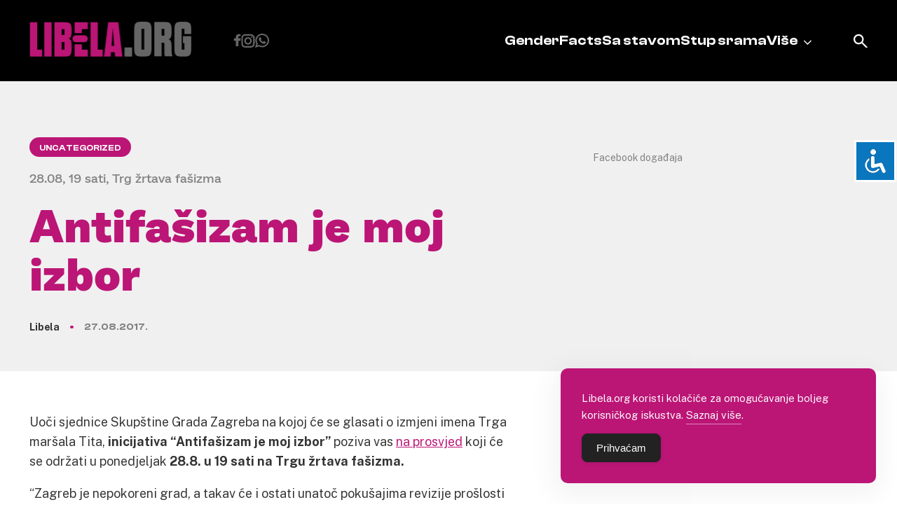

--- FILE ---
content_type: text/html; charset=UTF-8
request_url: https://libela.org/uncategorized/antifasizam-je-moj-izbor/
body_size: 13093
content:
<!doctype html>
<html lang="en-US">
<head>
	<meta charset="UTF-8">
	<meta name="viewport" content="width=device-width, initial-scale=1">
	<link rel="profile" href="https://gmpg.org/xfn/11">
	<link rel="shortcut icon" href="https://libela.org/wp-content/themes/libela/favicon.ico" />
		<link href="https://libela.org/wp-content/themes/libela/node_modules/lightbox2/dist/css/lightbox.css" rel="stylesheet" />


	<meta name='robots' content='index, follow, max-image-preview:large, max-snippet:-1, max-video-preview:-1' />

	<!-- This site is optimized with the Yoast SEO plugin v26.8 - https://yoast.com/product/yoast-seo-wordpress/ -->
	<title>Antifašizam je moj izbor - Libela</title>
	<link rel="canonical" href="https://libela.org/uncategorized/antifasizam-je-moj-izbor/" />
	<meta property="og:locale" content="en_US" />
	<meta property="og:type" content="article" />
	<meta property="og:title" content="Antifašizam je moj izbor - Libela" />
	<meta property="og:description" content="Uoči sjednice Skupštine Grada Zagreba na kojoj će se glasati o izmjeni imena Trga maršala Tita,&nbsp;inicijativa &#8220;Antifašizam je moj izbor&#8221;&nbsp;poziva vas na prosvjed koji će se održati u ponedjeljak&nbsp;28.8. u 19 sati na Trgu žrtava fašizma. &#8220;Zagreb je nepokoreni grad, a takav će i ostati unatoč pokušajima revizije prošlosti od strane ekstremne desnice koja uz [&hellip;]" />
	<meta property="og:url" content="https://libela.org/uncategorized/antifasizam-je-moj-izbor/" />
	<meta property="og:site_name" content="Libela" />
	<meta property="article:publisher" content="https://www.facebook.com/PortalLibela/" />
	<meta property="article:published_time" content="2017-08-27T10:42:21+00:00" />
	<meta name="author" content="sdadmin" />
	<meta name="twitter:card" content="summary_large_image" />
	<meta name="twitter:creator" content="@PortalLibela" />
	<meta name="twitter:site" content="@PortalLibela" />
	<meta name="twitter:label1" content="Written by" />
	<meta name="twitter:data1" content="sdadmin" />
	<meta name="twitter:label2" content="Est. reading time" />
	<meta name="twitter:data2" content="2 minutes" />
	<script type="application/ld+json" class="yoast-schema-graph">{"@context":"https://schema.org","@graph":[{"@type":"Article","@id":"https://libela.org/uncategorized/antifasizam-je-moj-izbor/#article","isPartOf":{"@id":"https://libela.org/uncategorized/antifasizam-je-moj-izbor/"},"author":{"name":"sdadmin","@id":"https://libela.org/#/schema/person/81d387d2e0f746f9cf7fccf4d3be9570"},"headline":"Antifašizam je moj izbor","datePublished":"2017-08-27T10:42:21+00:00","mainEntityOfPage":{"@id":"https://libela.org/uncategorized/antifasizam-je-moj-izbor/"},"wordCount":323,"commentCount":0,"publisher":{"@id":"https://libela.org/#organization"},"keywords":["ada colau","barcelona","islamska država","katalonija","las rumbas","ne bojim se","nezavisnost","ratovi","solidarnost","teroristički napad"],"inLanguage":"en-US","potentialAction":[{"@type":"CommentAction","name":"Comment","target":["https://libela.org/uncategorized/antifasizam-je-moj-izbor/#respond"]}]},{"@type":"WebPage","@id":"https://libela.org/uncategorized/antifasizam-je-moj-izbor/","url":"https://libela.org/uncategorized/antifasizam-je-moj-izbor/","name":"Antifašizam je moj izbor - Libela","isPartOf":{"@id":"https://libela.org/#website"},"datePublished":"2017-08-27T10:42:21+00:00","breadcrumb":{"@id":"https://libela.org/uncategorized/antifasizam-je-moj-izbor/#breadcrumb"},"inLanguage":"en-US","potentialAction":[{"@type":"ReadAction","target":["https://libela.org/uncategorized/antifasizam-je-moj-izbor/"]}]},{"@type":"BreadcrumbList","@id":"https://libela.org/uncategorized/antifasizam-je-moj-izbor/#breadcrumb","itemListElement":[{"@type":"ListItem","position":1,"name":"Home","item":"https://libela.org/"},{"@type":"ListItem","position":2,"name":"Antifašizam je moj izbor"}]},{"@type":"WebSite","@id":"https://libela.org/#website","url":"https://libela.org/","name":"Libela","description":"","publisher":{"@id":"https://libela.org/#organization"},"potentialAction":[{"@type":"SearchAction","target":{"@type":"EntryPoint","urlTemplate":"https://libela.org/?s={search_term_string}"},"query-input":{"@type":"PropertyValueSpecification","valueRequired":true,"valueName":"search_term_string"}}],"inLanguage":"en-US"},{"@type":"Organization","@id":"https://libela.org/#organization","name":"Libela","url":"https://libela.org/","logo":{"@type":"ImageObject","inLanguage":"en-US","@id":"https://libela.org/#/schema/logo/image/","url":"http://libela.org/wp-content/uploads/2024/02/logo.svg","contentUrl":"http://libela.org/wp-content/uploads/2024/02/logo.svg","width":1,"height":1,"caption":"Libela"},"image":{"@id":"https://libela.org/#/schema/logo/image/"},"sameAs":["https://www.facebook.com/PortalLibela/","https://x.com/PortalLibela"]},{"@type":"Person","@id":"https://libela.org/#/schema/person/81d387d2e0f746f9cf7fccf4d3be9570","name":"sdadmin","image":{"@type":"ImageObject","inLanguage":"en-US","@id":"https://libela.org/#/schema/person/image/","url":"https://secure.gravatar.com/avatar/485c515342232cc9c55fb2983dbfb08a37464d6b42bc73171d7727c971c51165?s=96&d=mm&r=g","contentUrl":"https://secure.gravatar.com/avatar/485c515342232cc9c55fb2983dbfb08a37464d6b42bc73171d7727c971c51165?s=96&d=mm&r=g","caption":"sdadmin"},"sameAs":["http://libela.local"],"url":"https://libela.org/author/root/"}]}</script>
	<!-- / Yoast SEO plugin. -->


<link rel="alternate" type="application/rss+xml" title="Libela &raquo; Feed" href="https://libela.org/feed/" />
<link rel="alternate" type="application/rss+xml" title="Libela &raquo; Comments Feed" href="https://libela.org/comments/feed/" />
<link rel="alternate" type="application/rss+xml" title="Libela &raquo; Antifašizam je moj izbor Comments Feed" href="https://libela.org/uncategorized/antifasizam-je-moj-izbor/feed/" />
<link rel="alternate" title="oEmbed (JSON)" type="application/json+oembed" href="https://libela.org/wp-json/oembed/1.0/embed?url=https%3A%2F%2Flibela.org%2Funcategorized%2Fantifasizam-je-moj-izbor%2F" />
<link rel="alternate" title="oEmbed (XML)" type="text/xml+oembed" href="https://libela.org/wp-json/oembed/1.0/embed?url=https%3A%2F%2Flibela.org%2Funcategorized%2Fantifasizam-je-moj-izbor%2F&#038;format=xml" />
<style id='wp-img-auto-sizes-contain-inline-css'>
img:is([sizes=auto i],[sizes^="auto," i]){contain-intrinsic-size:3000px 1500px}
/*# sourceURL=wp-img-auto-sizes-contain-inline-css */
</style>
<style id='wp-emoji-styles-inline-css'>

	img.wp-smiley, img.emoji {
		display: inline !important;
		border: none !important;
		box-shadow: none !important;
		height: 1em !important;
		width: 1em !important;
		margin: 0 0.07em !important;
		vertical-align: -0.1em !important;
		background: none !important;
		padding: 0 !important;
	}
/*# sourceURL=wp-emoji-styles-inline-css */
</style>
<style id='wp-block-library-inline-css'>
:root{--wp-block-synced-color:#7a00df;--wp-block-synced-color--rgb:122,0,223;--wp-bound-block-color:var(--wp-block-synced-color);--wp-editor-canvas-background:#ddd;--wp-admin-theme-color:#007cba;--wp-admin-theme-color--rgb:0,124,186;--wp-admin-theme-color-darker-10:#006ba1;--wp-admin-theme-color-darker-10--rgb:0,107,160.5;--wp-admin-theme-color-darker-20:#005a87;--wp-admin-theme-color-darker-20--rgb:0,90,135;--wp-admin-border-width-focus:2px}@media (min-resolution:192dpi){:root{--wp-admin-border-width-focus:1.5px}}.wp-element-button{cursor:pointer}:root .has-very-light-gray-background-color{background-color:#eee}:root .has-very-dark-gray-background-color{background-color:#313131}:root .has-very-light-gray-color{color:#eee}:root .has-very-dark-gray-color{color:#313131}:root .has-vivid-green-cyan-to-vivid-cyan-blue-gradient-background{background:linear-gradient(135deg,#00d084,#0693e3)}:root .has-purple-crush-gradient-background{background:linear-gradient(135deg,#34e2e4,#4721fb 50%,#ab1dfe)}:root .has-hazy-dawn-gradient-background{background:linear-gradient(135deg,#faaca8,#dad0ec)}:root .has-subdued-olive-gradient-background{background:linear-gradient(135deg,#fafae1,#67a671)}:root .has-atomic-cream-gradient-background{background:linear-gradient(135deg,#fdd79a,#004a59)}:root .has-nightshade-gradient-background{background:linear-gradient(135deg,#330968,#31cdcf)}:root .has-midnight-gradient-background{background:linear-gradient(135deg,#020381,#2874fc)}:root{--wp--preset--font-size--normal:16px;--wp--preset--font-size--huge:42px}.has-regular-font-size{font-size:1em}.has-larger-font-size{font-size:2.625em}.has-normal-font-size{font-size:var(--wp--preset--font-size--normal)}.has-huge-font-size{font-size:var(--wp--preset--font-size--huge)}.has-text-align-center{text-align:center}.has-text-align-left{text-align:left}.has-text-align-right{text-align:right}.has-fit-text{white-space:nowrap!important}#end-resizable-editor-section{display:none}.aligncenter{clear:both}.items-justified-left{justify-content:flex-start}.items-justified-center{justify-content:center}.items-justified-right{justify-content:flex-end}.items-justified-space-between{justify-content:space-between}.screen-reader-text{border:0;clip-path:inset(50%);height:1px;margin:-1px;overflow:hidden;padding:0;position:absolute;width:1px;word-wrap:normal!important}.screen-reader-text:focus{background-color:#ddd;clip-path:none;color:#444;display:block;font-size:1em;height:auto;left:5px;line-height:normal;padding:15px 23px 14px;text-decoration:none;top:5px;width:auto;z-index:100000}html :where(.has-border-color){border-style:solid}html :where([style*=border-top-color]){border-top-style:solid}html :where([style*=border-right-color]){border-right-style:solid}html :where([style*=border-bottom-color]){border-bottom-style:solid}html :where([style*=border-left-color]){border-left-style:solid}html :where([style*=border-width]){border-style:solid}html :where([style*=border-top-width]){border-top-style:solid}html :where([style*=border-right-width]){border-right-style:solid}html :where([style*=border-bottom-width]){border-bottom-style:solid}html :where([style*=border-left-width]){border-left-style:solid}html :where(img[class*=wp-image-]){height:auto;max-width:100%}:where(figure){margin:0 0 1em}html :where(.is-position-sticky){--wp-admin--admin-bar--position-offset:var(--wp-admin--admin-bar--height,0px)}@media screen and (max-width:600px){html :where(.is-position-sticky){--wp-admin--admin-bar--position-offset:0px}}

/*# sourceURL=wp-block-library-inline-css */
</style><style id='global-styles-inline-css'>
:root{--wp--preset--aspect-ratio--square: 1;--wp--preset--aspect-ratio--4-3: 4/3;--wp--preset--aspect-ratio--3-4: 3/4;--wp--preset--aspect-ratio--3-2: 3/2;--wp--preset--aspect-ratio--2-3: 2/3;--wp--preset--aspect-ratio--16-9: 16/9;--wp--preset--aspect-ratio--9-16: 9/16;--wp--preset--color--black: #000000;--wp--preset--color--cyan-bluish-gray: #abb8c3;--wp--preset--color--white: #ffffff;--wp--preset--color--pale-pink: #f78da7;--wp--preset--color--vivid-red: #cf2e2e;--wp--preset--color--luminous-vivid-orange: #ff6900;--wp--preset--color--luminous-vivid-amber: #fcb900;--wp--preset--color--light-green-cyan: #7bdcb5;--wp--preset--color--vivid-green-cyan: #00d084;--wp--preset--color--pale-cyan-blue: #8ed1fc;--wp--preset--color--vivid-cyan-blue: #0693e3;--wp--preset--color--vivid-purple: #9b51e0;--wp--preset--gradient--vivid-cyan-blue-to-vivid-purple: linear-gradient(135deg,rgb(6,147,227) 0%,rgb(155,81,224) 100%);--wp--preset--gradient--light-green-cyan-to-vivid-green-cyan: linear-gradient(135deg,rgb(122,220,180) 0%,rgb(0,208,130) 100%);--wp--preset--gradient--luminous-vivid-amber-to-luminous-vivid-orange: linear-gradient(135deg,rgb(252,185,0) 0%,rgb(255,105,0) 100%);--wp--preset--gradient--luminous-vivid-orange-to-vivid-red: linear-gradient(135deg,rgb(255,105,0) 0%,rgb(207,46,46) 100%);--wp--preset--gradient--very-light-gray-to-cyan-bluish-gray: linear-gradient(135deg,rgb(238,238,238) 0%,rgb(169,184,195) 100%);--wp--preset--gradient--cool-to-warm-spectrum: linear-gradient(135deg,rgb(74,234,220) 0%,rgb(151,120,209) 20%,rgb(207,42,186) 40%,rgb(238,44,130) 60%,rgb(251,105,98) 80%,rgb(254,248,76) 100%);--wp--preset--gradient--blush-light-purple: linear-gradient(135deg,rgb(255,206,236) 0%,rgb(152,150,240) 100%);--wp--preset--gradient--blush-bordeaux: linear-gradient(135deg,rgb(254,205,165) 0%,rgb(254,45,45) 50%,rgb(107,0,62) 100%);--wp--preset--gradient--luminous-dusk: linear-gradient(135deg,rgb(255,203,112) 0%,rgb(199,81,192) 50%,rgb(65,88,208) 100%);--wp--preset--gradient--pale-ocean: linear-gradient(135deg,rgb(255,245,203) 0%,rgb(182,227,212) 50%,rgb(51,167,181) 100%);--wp--preset--gradient--electric-grass: linear-gradient(135deg,rgb(202,248,128) 0%,rgb(113,206,126) 100%);--wp--preset--gradient--midnight: linear-gradient(135deg,rgb(2,3,129) 0%,rgb(40,116,252) 100%);--wp--preset--font-size--small: 13px;--wp--preset--font-size--medium: 20px;--wp--preset--font-size--large: 36px;--wp--preset--font-size--x-large: 42px;--wp--preset--spacing--20: 0.44rem;--wp--preset--spacing--30: 0.67rem;--wp--preset--spacing--40: 1rem;--wp--preset--spacing--50: 1.5rem;--wp--preset--spacing--60: 2.25rem;--wp--preset--spacing--70: 3.38rem;--wp--preset--spacing--80: 5.06rem;--wp--preset--shadow--natural: 6px 6px 9px rgba(0, 0, 0, 0.2);--wp--preset--shadow--deep: 12px 12px 50px rgba(0, 0, 0, 0.4);--wp--preset--shadow--sharp: 6px 6px 0px rgba(0, 0, 0, 0.2);--wp--preset--shadow--outlined: 6px 6px 0px -3px rgb(255, 255, 255), 6px 6px rgb(0, 0, 0);--wp--preset--shadow--crisp: 6px 6px 0px rgb(0, 0, 0);}:where(.is-layout-flex){gap: 0.5em;}:where(.is-layout-grid){gap: 0.5em;}body .is-layout-flex{display: flex;}.is-layout-flex{flex-wrap: wrap;align-items: center;}.is-layout-flex > :is(*, div){margin: 0;}body .is-layout-grid{display: grid;}.is-layout-grid > :is(*, div){margin: 0;}:where(.wp-block-columns.is-layout-flex){gap: 2em;}:where(.wp-block-columns.is-layout-grid){gap: 2em;}:where(.wp-block-post-template.is-layout-flex){gap: 1.25em;}:where(.wp-block-post-template.is-layout-grid){gap: 1.25em;}.has-black-color{color: var(--wp--preset--color--black) !important;}.has-cyan-bluish-gray-color{color: var(--wp--preset--color--cyan-bluish-gray) !important;}.has-white-color{color: var(--wp--preset--color--white) !important;}.has-pale-pink-color{color: var(--wp--preset--color--pale-pink) !important;}.has-vivid-red-color{color: var(--wp--preset--color--vivid-red) !important;}.has-luminous-vivid-orange-color{color: var(--wp--preset--color--luminous-vivid-orange) !important;}.has-luminous-vivid-amber-color{color: var(--wp--preset--color--luminous-vivid-amber) !important;}.has-light-green-cyan-color{color: var(--wp--preset--color--light-green-cyan) !important;}.has-vivid-green-cyan-color{color: var(--wp--preset--color--vivid-green-cyan) !important;}.has-pale-cyan-blue-color{color: var(--wp--preset--color--pale-cyan-blue) !important;}.has-vivid-cyan-blue-color{color: var(--wp--preset--color--vivid-cyan-blue) !important;}.has-vivid-purple-color{color: var(--wp--preset--color--vivid-purple) !important;}.has-black-background-color{background-color: var(--wp--preset--color--black) !important;}.has-cyan-bluish-gray-background-color{background-color: var(--wp--preset--color--cyan-bluish-gray) !important;}.has-white-background-color{background-color: var(--wp--preset--color--white) !important;}.has-pale-pink-background-color{background-color: var(--wp--preset--color--pale-pink) !important;}.has-vivid-red-background-color{background-color: var(--wp--preset--color--vivid-red) !important;}.has-luminous-vivid-orange-background-color{background-color: var(--wp--preset--color--luminous-vivid-orange) !important;}.has-luminous-vivid-amber-background-color{background-color: var(--wp--preset--color--luminous-vivid-amber) !important;}.has-light-green-cyan-background-color{background-color: var(--wp--preset--color--light-green-cyan) !important;}.has-vivid-green-cyan-background-color{background-color: var(--wp--preset--color--vivid-green-cyan) !important;}.has-pale-cyan-blue-background-color{background-color: var(--wp--preset--color--pale-cyan-blue) !important;}.has-vivid-cyan-blue-background-color{background-color: var(--wp--preset--color--vivid-cyan-blue) !important;}.has-vivid-purple-background-color{background-color: var(--wp--preset--color--vivid-purple) !important;}.has-black-border-color{border-color: var(--wp--preset--color--black) !important;}.has-cyan-bluish-gray-border-color{border-color: var(--wp--preset--color--cyan-bluish-gray) !important;}.has-white-border-color{border-color: var(--wp--preset--color--white) !important;}.has-pale-pink-border-color{border-color: var(--wp--preset--color--pale-pink) !important;}.has-vivid-red-border-color{border-color: var(--wp--preset--color--vivid-red) !important;}.has-luminous-vivid-orange-border-color{border-color: var(--wp--preset--color--luminous-vivid-orange) !important;}.has-luminous-vivid-amber-border-color{border-color: var(--wp--preset--color--luminous-vivid-amber) !important;}.has-light-green-cyan-border-color{border-color: var(--wp--preset--color--light-green-cyan) !important;}.has-vivid-green-cyan-border-color{border-color: var(--wp--preset--color--vivid-green-cyan) !important;}.has-pale-cyan-blue-border-color{border-color: var(--wp--preset--color--pale-cyan-blue) !important;}.has-vivid-cyan-blue-border-color{border-color: var(--wp--preset--color--vivid-cyan-blue) !important;}.has-vivid-purple-border-color{border-color: var(--wp--preset--color--vivid-purple) !important;}.has-vivid-cyan-blue-to-vivid-purple-gradient-background{background: var(--wp--preset--gradient--vivid-cyan-blue-to-vivid-purple) !important;}.has-light-green-cyan-to-vivid-green-cyan-gradient-background{background: var(--wp--preset--gradient--light-green-cyan-to-vivid-green-cyan) !important;}.has-luminous-vivid-amber-to-luminous-vivid-orange-gradient-background{background: var(--wp--preset--gradient--luminous-vivid-amber-to-luminous-vivid-orange) !important;}.has-luminous-vivid-orange-to-vivid-red-gradient-background{background: var(--wp--preset--gradient--luminous-vivid-orange-to-vivid-red) !important;}.has-very-light-gray-to-cyan-bluish-gray-gradient-background{background: var(--wp--preset--gradient--very-light-gray-to-cyan-bluish-gray) !important;}.has-cool-to-warm-spectrum-gradient-background{background: var(--wp--preset--gradient--cool-to-warm-spectrum) !important;}.has-blush-light-purple-gradient-background{background: var(--wp--preset--gradient--blush-light-purple) !important;}.has-blush-bordeaux-gradient-background{background: var(--wp--preset--gradient--blush-bordeaux) !important;}.has-luminous-dusk-gradient-background{background: var(--wp--preset--gradient--luminous-dusk) !important;}.has-pale-ocean-gradient-background{background: var(--wp--preset--gradient--pale-ocean) !important;}.has-electric-grass-gradient-background{background: var(--wp--preset--gradient--electric-grass) !important;}.has-midnight-gradient-background{background: var(--wp--preset--gradient--midnight) !important;}.has-small-font-size{font-size: var(--wp--preset--font-size--small) !important;}.has-medium-font-size{font-size: var(--wp--preset--font-size--medium) !important;}.has-large-font-size{font-size: var(--wp--preset--font-size--large) !important;}.has-x-large-font-size{font-size: var(--wp--preset--font-size--x-large) !important;}
/*# sourceURL=global-styles-inline-css */
</style>

<style id='classic-theme-styles-inline-css'>
/*! This file is auto-generated */
.wp-block-button__link{color:#fff;background-color:#32373c;border-radius:9999px;box-shadow:none;text-decoration:none;padding:calc(.667em + 2px) calc(1.333em + 2px);font-size:1.125em}.wp-block-file__button{background:#32373c;color:#fff;text-decoration:none}
/*# sourceURL=/wp-includes/css/classic-themes.min.css */
</style>
<link rel='stylesheet' id='accessibility-light-css' href='https://libela.org/wp-content/plugins/accessibility-light/assets/css/accessibility-light.css?ver=6.9' media='all' />
<link rel='stylesheet' id='simple-gdpr-cookie-compliance-css' href='https://libela.org/wp-content/plugins/simple-gdpr-cookie-compliance/public/assets/dist/public.min.css?ver=2.0.0' media='all' />
<style id='simple-gdpr-cookie-compliance-inline-css'>
:root{--sgcc-text-color:#ffffff;--sgcc-link-color:#ffffff;--sgcc-link-hover-color:#e5e5e5;--sgcc-notice-background-color:rgb(187,21,118);--sgcc-cookie-icon-color:#000000;--sgcc-close-button-background-color:#222222;--sgcc-close-button-hover-background-color:rgb(146,17,125);--sgcc-close-button-color:#ffffff;--sgcc-close-button-hover-color:#ffffff;--sgcc-accept-button-background-color:#222222;--sgcc-accept-button-hover-background-color:rgb(146,17,125);--sgcc-accept-button-color:#ffffff;--sgcc-accept-button-hover-color:#ffffff;--sgcc-accept-button-border-color:#222222;--sgcc-accept-button-hover-border-color:rgb(146,17,125);}.sgcc-main-wrapper[data-layout=custom_width],.sgcc-main-wrapper[data-layout=pop_up]{--width :450px;}.sgcc-main-wrapper[data-layout=custom_width].position-bottom-right{--right :30px;--bottom :30px;}
/*# sourceURL=simple-gdpr-cookie-compliance-inline-css */
</style>
<link rel='stylesheet' id='libela-style-css' href='https://libela.org/wp-content/themes/libela/style.css?ver=1.0.0' media='all' />
<link rel='stylesheet' id='custom-style-css' href='https://libela.org/wp-content/themes/libela/node_modules/swiper/swiper.min.css?ver=1.0' media='all' />
<script src="https://libela.org/wp-includes/js/jquery/jquery.min.js?ver=3.7.1" id="jquery-core-js"></script>
<script src="https://libela.org/wp-includes/js/jquery/jquery-migrate.min.js?ver=3.4.1" id="jquery-migrate-js"></script>
<script src="https://libela.org/wp-content/plugins/accessibility-light/assets/js/accessibility-light.js?ver=6.9" id="accessibility-light-js"></script>
<script src="https://libela.org/wp-content/plugins/accessibility-light/assets/js/jscolor.js?ver=6.9" id="jscolor-js"></script>
<link rel="https://api.w.org/" href="https://libela.org/wp-json/" /><link rel="alternate" title="JSON" type="application/json" href="https://libela.org/wp-json/wp/v2/posts/8897" /><link rel="EditURI" type="application/rsd+xml" title="RSD" href="https://libela.org/xmlrpc.php?rsd" />
<meta name="generator" content="WordPress 6.9" />
<link rel='shortlink' href='https://libela.org/?p=8897' />
<link rel="icon" href="https://libela.org/wp-content/uploads/2024/02/favicon.ico" sizes="32x32" />
<link rel="icon" href="https://libela.org/wp-content/uploads/2024/02/favicon.ico" sizes="192x192" />
<link rel="apple-touch-icon" href="https://libela.org/wp-content/uploads/2024/02/favicon.ico" />
<meta name="msapplication-TileImage" content="https://libela.org/wp-content/uploads/2024/02/favicon.ico" />
	<meta name="facebook-domain-verification" content="g4po9dbz45chqendrdxmfef92hgwks" />
	<meta property="fb:app_id" content="701000863350748" />
</head>

<body class="wp-singular post-template-default single single-post postid-8897 single-format-standard wp-custom-logo wp-theme-libela acl-sitelinx">
<!-- Google tag (gtag.js) -->
<script async src="https://www.googletagmanager.com/gtag/js?id=G-TRQFE9BG3G"></script>
<script>
  window.dataLayer = window.dataLayer || [];
  function gtag(){dataLayer.push(arguments);}
  gtag('js', new Date());
  gtag('config', 'G-TRQFE9BG3G');
</script>
<div id="page" class="site">
	<a class="skip-link screen-reader-text" href="#primary">Skip to content</a>

	<header id="masthead" class="site-header">
		<div class="mobile-header">
			<div class="site-branding desktop-logo">
				<a href="https://libela.org/" class="custom-logo-link" rel="home"><img width="232" height="50" src="https://libela.org/wp-content/uploads/2024/02/logo.png" class="custom-logo" alt="Libela" decoding="async" /></a>			</div>
			<a href="/?s=" class="search-icon"></a>
			<button class="menu_btn" onclick="this.classList.toggle('opened');this.setAttribute('aria-expanded', this.classList.contains('opened'))" aria-label="Main Menu">
				<svg width="100" height="100" viewBox="0 0 100 100">
					<path class="line line1" d="M 20,29.000046 H 80.000231 C 80.000231,29.000046 94.498839,28.817352 94.532987,66.711331 94.543142,77.980673 90.966081,81.670246 85.259173,81.668997 79.552261,81.667751 75.000211,74.999942 75.000211,74.999942 L 25.000021,25.000058" />
					<path class="line line2" d="M 20,50 H 80" />
					<path class="line line3" d="M 20,70.999954 H 80.000231 C 80.000231,70.999954 94.498839,71.182648 94.532987,33.288669 94.543142,22.019327 90.966081,18.329754 85.259173,18.331003 79.552261,18.332249 75.000211,25.000058 75.000211,25.000058 L 25.000021,74.999942" />
				</svg>
			</button>
		</div>
		<div class="container">
			<div class="site-branding desktop-el">
				<a href="https://libela.org/" class="custom-logo-link" rel="home"><img width="232" height="50" src="https://libela.org/wp-content/uploads/2024/02/logo.png" class="custom-logo" alt="Libela" decoding="async" /></a>			</div>
			<div class="menu-items">
				<div class="social-icons">
					<a href="https://www.facebook.com/pages/Libelaorg/212908915406099" class="facebook"></a>
					<a href="https://www.instagram.com/libela_org/" class="instagram"></a>
					<a href="https://whatsapp.com/channel/0029VarBQBo3LdQdcyQOnl3l" class="whatsapp"></a>
				</div>

				<nav id="site-navigation" class="main-navigation">
					<div class="menu-header-menu-container"><ul id="primary-menu" class="menu"><li id="menu-item-10887" class="menu-item menu-item-type-taxonomy menu-item-object-category menu-item-10887"><a href="https://libela.org/category/genderfacts/">GenderFacts</a></li>
<li id="menu-item-10889" class="menu-item menu-item-type-taxonomy menu-item-object-category menu-item-10889"><a href="https://libela.org/category/sa-stavom/">Sa stavom</a></li>
<li id="menu-item-10892" class="menu-item menu-item-type-post_type menu-item-object-page menu-item-10892"><a href="https://libela.org/stup-srama/">Stup srama</a></li>
<li id="menu-item-10891" class="menu-item menu-item-type-custom menu-item-object-custom menu-item-has-children menu-item-10891"><a href="#">Više</a>
<ul class="sub-menu">
	<li id="menu-item-10890" class="menu-item menu-item-type-taxonomy menu-item-object-category menu-item-10890"><a href="https://libela.org/category/u-fokusu/">U fokusu</a></li>
	<li id="menu-item-10888" class="menu-item menu-item-type-taxonomy menu-item-object-category menu-item-10888"><a href="https://libela.org/category/razgovor/">Razgovor</a></li>
	<li id="menu-item-10897" class="menu-item menu-item-type-post_type menu-item-object-page menu-item-10897"><a href="https://libela.org/kontaktirajet-nas/">Kontakt</a></li>
	<li id="menu-item-10900" class="menu-item menu-item-type-post_type menu-item-object-page menu-item-10900"><a href="https://libela.org/upoznajte-libelu/">Upoznajte Libelu</a></li>
</ul>
</li>
</ul></div>				</nav><!-- #site-navigation -->
			</div>
			<a href="/?s=" class="search-icon desktop-el"></a>
		</div>
	</header><!-- #masthead -->

	<script src="https://libela.org/wp-content/themes/libela/node_modules/lightbox2/dist/js/lightbox-plus-jquery.js"></script>

	<main id="primary" class="site-main">

		
<article id="post-8897" class="post-8897 post type-post status-publish format-standard hentry category-uncategorized tag-ada-colau tag-barcelona tag-islamska-drzava tag-katalonija tag-las-rumbas tag-ne-bojim-se tag-nezavisnost tag-ratovi tag-solidarnost tag-teroristicki-napad">
	<header class="entry-header">
        <div class="grid-header container">
            <div class="head">
                                    <a href="https://libela.org/category/uncategorized/" class="cat">Uncategorized</a>
                    <h2 class="subtitle">28.08, 19 sati, Trg žrtava fašizma</h2>
                                <h1 class="entry-title">Antifašizam je moj izbor</h1>                                    <div class="entry-meta">
                        <p class="author">
                            Libela                        </p> <span></span>
                        <p class="date">
                            27.08.2017.                        </p>


                    </div><!-- .entry-meta -->
                                </div>
            
            <div class="article-thumbnail">
                                <!--- Featured photo -->
                                                    <p class="caption">Facebook događaja</p>
                            </div>
        </div>
	</header><!-- .entry-header -->

	<div class="entry-content container row">
		<div class="col-7">
            <p>Uoči sjednice Skupštine Grada Zagreba na kojoj će se glasati o izmjeni imena Trga maršala Tita,<strong>&nbsp;inicijativa &#8220;Antifašizam je moj izbor&#8221;&nbsp;</strong>poziva vas <a target="_blank" rel="noopener noreferrer" href="https://web.facebook.com/photo.php?fbid=791103411072008&amp;set=gm.432025980532047&amp;type=3&amp;theater">na prosvjed</a> koji će se održati u ponedjeljak&nbsp;<strong>28.8. u 19 sati na Trgu žrtava fašizma.</strong></p>
<p>&#8220;Zagreb je nepokoreni grad, a takav će i ostati unatoč pokušajima revizije prošlosti od strane ekstremne desnice koja uz potporu aktualnog gradonačelnika nastoji izbrisati antifašističko naslijeđe promjenama imena ulica i trgova umjesto da se bavi stvarnim problemima građana i građanki Zagreba. Vrijeme je da još jednom glasno kažemo da je Hrvatska u svoj Ustav upisala antifašizam kao temelj svoje državnosti, ali i da je antifašizam vrijednost koja ne treba biti propisana već življena.</p>
<p>Dok se suočavamo sa sve većom nezaposlenosti, siromaštvom i iseljavanjem mladih, trebamo nametnuti bitne teme za ovo društvo, ali se i odlučno suprotstaviti reviziji prošlosti, &#8216;alternativnim činjenicama&#8217; i veličanju ustaštva&#8221;, poručuju organizatori/ice.&nbsp;</p>
<p>U prigodnom kulturnom programu sudjelovat će brojni umjetnici, a neki od govornika/ca na prosvjedu su:</p>
<ul>
<li dir="ltr">Sandra Benčić, aktivistica</li>
<li dir="ltr">Mirjana Krizmanić, psihologinja</li>
<li dir="ltr">Ivica Buljan, redatelj</li>
<li dir="ltr">Jakov Kolak, student</li>
</ul>
<p>Inicijativu su dosad podržali:&nbsp;Antifašistička liga Hrvatske,&nbsp;Baza za radničku inicijativu i demokratizaciju,&nbsp;Centar za mirovne studije,&nbsp;Centar za ženske studije,&nbsp;Documenta,&nbsp;Društvo Josip Broz Tito,&nbsp;Građansko-liberalni savez (GLAS),&nbsp;Lezbijska grupa Kontra,&nbsp;Kulturnjaci2016,&nbsp;Mreža antifašistkinja Zagreba,&nbsp;Savez antifašističkih boraca i antifašista Republike Hrvatske,&nbsp;Socijalistička radnička partija Hrvatske,&nbsp;Socijaldemokratska partija Hrvatske,&nbsp;Srpsko narodno vijeće,&nbsp;Naprijed Hrvatska,&nbsp;Nova ljevica, Održivi razvoj Hrvatske (ORaH),&nbsp;Protagora,&nbsp;Radnička fronta,&nbsp;ZA GRAD,&nbsp;Zagreb je naš!,&nbsp;Židovska općina Zagreb,&nbsp;Ženska mreža Hrvatske.</p>

                <div class="tags-wrapper">
            <a href="https://libela.org/tag/ada-colau/" class="tag-btn">ada colau</a><a href="https://libela.org/tag/barcelona/" class="tag-btn">barcelona</a><a href="https://libela.org/tag/islamska-drzava/" class="tag-btn">islamska država</a><a href="https://libela.org/tag/katalonija/" class="tag-btn">katalonija</a><a href="https://libela.org/tag/las-rumbas/" class="tag-btn">las rumbas</a><a href="https://libela.org/tag/ne-bojim-se/" class="tag-btn">ne bojim se</a><a href="https://libela.org/tag/nezavisnost/" class="tag-btn">nezavisnost</a><a href="https://libela.org/tag/ratovi/" class="tag-btn">ratovi</a><a href="https://libela.org/tag/solidarnost/" class="tag-btn">solidarnost</a><a href="https://libela.org/tag/teroristicki-napad/" class="tag-btn">teroristički napad</a>        </div>
        
                 <div class="share-article-to">
            <h4>Podijeli: </h4>
            <a href="https://www.facebook.com/sharer/sharer.php?u=https://libela.org/uncategorized/antifasizam-je-moj-izbor/" target="_blank" class="share-fb"></a>
            <a href="https://twitter.com/intent/tweet?url=https://libela.org/uncategorized/antifasizam-je-moj-izbor/&text=Antifašizam je moj izbor" target="_blank" class="share-x"></a>
        </div>

    </div>


	</div><!-- .entry-content -->

</article><!-- #post-8897 -->

				<div class="related-articles">
			<div class="container">
				<h2>Možda će vas zanimati ...</h2>
				<div class="row">
					
<article id="post-15090" class="col-4 single-post post-15090 post type-post status-publish format-standard has-post-thumbnail hentry category-sa-stavom tag-colette-dowling tag-kompleks-pepeljuge tag-nezavisnost tag-odgoj-djevojcica-i-djecaka tag-zene">
	<div class="inner-container">
		<div class="featured-image">
						
			<a class="post-thumbnail" href="https://libela.org/sa-stavom/kompleks-pepeljuge-i-borba-za-neovisnost/" aria-hidden="true" tabindex="-1">
				<img width="1280" height="853" src="https://libela.org/wp-content/uploads/2025/05/pexels-nguy-n-thanh-tung-28796318-8369848.jpg" class="attachment-post-thumbnail size-post-thumbnail wp-post-image" alt="Kompleks Pepeljuge i borba za neovisnost" decoding="async" loading="lazy" srcset="https://libela.org/wp-content/uploads/2025/05/pexels-nguy-n-thanh-tung-28796318-8369848.jpg 1280w, https://libela.org/wp-content/uploads/2025/05/pexels-nguy-n-thanh-tung-28796318-8369848-300x200.jpg 300w, https://libela.org/wp-content/uploads/2025/05/pexels-nguy-n-thanh-tung-28796318-8369848-1024x682.jpg 1024w, https://libela.org/wp-content/uploads/2025/05/pexels-nguy-n-thanh-tung-28796318-8369848-768x512.jpg 768w" sizes="auto, (max-width: 1280px) 100vw, 1280px" />			</a>

					</div>
					<a href="https://libela.org/category/sa-stavom/" class="cat">
				Sa stavom			</a>
				<a href="https://libela.org/sa-stavom/kompleks-pepeljuge-i-borba-za-neovisnost/" rel="bookmark"><h3 class="entry-title card-title">Kompleks Pepeljuge i borba za neovisnost</h3></a>
					<div class="date">02.06.2025.</div>
			</div>

</article><!-- #post-15090 -->

<article id="post-14984" class="col-4 single-post post-14984 post type-post status-publish format-standard has-post-thumbnail hentry category-sa-stavom tag-neustrasive-zene tag-preko-plota tag-protest tag-solidarnost tag-srbija tag-studentski-pokret">
	<div class="inner-container">
		<div class="featured-image">
						
			<a class="post-thumbnail" href="https://libela.org/sa-stavom/zene-u-prvim-redovima-borbe-proganjane-gazene-hapsene-premlacivane/" aria-hidden="true" tabindex="-1">
				<img width="1707" height="2560" src="https://libela.org/wp-content/uploads/2025/05/ANDJ8210-min-scaled.jpg" class="attachment-post-thumbnail size-post-thumbnail wp-post-image" alt="Žene u prvim redovima borbe: proganjane, gažene, hapšene, premlaćivane " decoding="async" loading="lazy" srcset="https://libela.org/wp-content/uploads/2025/05/ANDJ8210-min-scaled.jpg 1707w, https://libela.org/wp-content/uploads/2025/05/ANDJ8210-min-200x300.jpg 200w, https://libela.org/wp-content/uploads/2025/05/ANDJ8210-min-683x1024.jpg 683w, https://libela.org/wp-content/uploads/2025/05/ANDJ8210-min-768x1152.jpg 768w, https://libela.org/wp-content/uploads/2025/05/ANDJ8210-min-1024x1536.jpg 1024w, https://libela.org/wp-content/uploads/2025/05/ANDJ8210-min-1365x2048.jpg 1365w" sizes="auto, (max-width: 1707px) 100vw, 1707px" />			</a>

					</div>
					<a href="https://libela.org/category/sa-stavom/" class="cat">
				Sa stavom			</a>
				<a href="https://libela.org/sa-stavom/zene-u-prvim-redovima-borbe-proganjane-gazene-hapsene-premlacivane/" rel="bookmark"><h3 class="entry-title card-title">Žene u prvim redovima borbe: proganjane, gažene, hapšene, premlaćivane </h3></a>
					<div class="date">20.05.2025.</div>
			</div>

</article><!-- #post-14984 -->

<article id="post-14180" class="col-4 single-post post-14180 post type-post status-publish format-standard has-post-thumbnail hentry category-u-fokusu tag-8-mart-2 tag-borba tag-feminizam tag-nocni-mars tag-otpor tag-solidarnost tag-zene">
	<div class="inner-container">
		<div class="featured-image">
						
			<a class="post-thumbnail" href="https://libela.org/u-fokusu/gdje-sve-marsiramo-na-8-mart/" aria-hidden="true" tabindex="-1">
				<img width="2048" height="1536" src="https://libela.org/wp-content/uploads/2025/03/8_nocni_mars.jpg" class="attachment-post-thumbnail size-post-thumbnail wp-post-image" alt="Gdje sve marširamo na 8. mart?" decoding="async" loading="lazy" srcset="https://libela.org/wp-content/uploads/2025/03/8_nocni_mars.jpg 2048w, https://libela.org/wp-content/uploads/2025/03/8_nocni_mars-300x225.jpg 300w, https://libela.org/wp-content/uploads/2025/03/8_nocni_mars-1024x768.jpg 1024w, https://libela.org/wp-content/uploads/2025/03/8_nocni_mars-768x576.jpg 768w, https://libela.org/wp-content/uploads/2025/03/8_nocni_mars-1536x1152.jpg 1536w" sizes="auto, (max-width: 2048px) 100vw, 2048px" />			</a>

					</div>
					<a href="https://libela.org/category/u-fokusu/" class="cat">
				U fokusu			</a>
				<a href="https://libela.org/u-fokusu/gdje-sve-marsiramo-na-8-mart/" rel="bookmark"><h3 class="entry-title card-title">Gdje sve marširamo na 8. mart?</h3></a>
					<div class="date">02.03.2025.</div>
			</div>

</article><!-- #post-14180 -->
						
				</div>
			</div>
		</div>
			
	

	</main><!-- #main -->


	<footer id="colophon" class="site-footer">
		<div class="footer-wrapper row">
			<div class="col-6 left">
				<div class="wrapper">
					<div class="grid-container">
						<a href="/" class="logo">
							<img src="/wp-content/themes/libela/images/logo-footer.svg" alt="libela-logo">
						</a>

						<p class="address">
							Nova cesta 4, Zagreb<br>e-mail: <a href="mailto:info@libela.org">info@libela.org</a>
						</p>
						<div class="social-icons">
							<a href="https://www.facebook.com/pages/Libelaorg/212908915406099" class="facebook"></a>
							<a href="https://www.instagram.com/libela_org/" class="instagram"></a>
							<a href="https://whatsapp.com/channel/0029VarBQBo3LdQdcyQOnl3l" class="whatsapp"></a>
						</div>
						<div class="footer-nav">
							<div class="menu-footer-menu-container"><ul id="footer-menu" class="menu"><li id="menu-item-10919" class="menu-item menu-item-type-post_type menu-item-object-page menu-item-10919"><a href="https://libela.org/upoznajte-libelu/">Upoznajte Libelu</a></li>
<li id="menu-item-10917" class="menu-item menu-item-type-post_type menu-item-object-page menu-item-10917"><a href="https://libela.org/politika-ispravaka-i-nadopuna/">Politika ispravaka i nadopuna</a></li>
<li id="menu-item-10920" class="menu-item menu-item-type-post_type menu-item-object-page menu-item-10920"><a href="https://libela.org/kontaktirajet-nas/">Kontakt</a></li>
<li id="menu-item-10918" class="menu-item menu-item-type-post_type menu-item-object-page menu-item-10918"><a href="https://libela.org/impressum/">Impressum</a></li>
<li id="menu-item-11782" class="menu-item menu-item-type-custom menu-item-object-custom menu-item-11782"><a target="_blank" href="http://libela.org/wp-content/uploads/2024/04/Libela_pravila_ponasanja_web.pdf">Pravila ponašanja</a></li>
</ul></div>						</div>
					</div>
					<div class="supporters">
						<a href="http://www.e-mediji.hr/">
							<img src="/wp-content/themes/libela/images/aem.svg" alt="agencija za elektroničke medije">
						</a>
						<a href="/">
							<img src="/wp-content/themes/libela/images/feu.svg" alt="Financira Europska unija">
						</a>
					</div>
				</div>
			</div>
			<div class="col-6 right">
				<div class="wrapper">
					<h2>Prijavi se na mjesečni newsletter</h2>
					<form action="https://libela.us18.list-manage.com/subscribe/post?u=f96931b6eab1eca6993d3f758&amp;id=e4dc393101&amp;f_id=00f8c3e0f0" method="post" id="mc-embedded-subscribe-form" name="mc-embedded-subscribe-form" class="validate" target="_blank">
						<input type="email" name="EMAIL" placeholder="E-mail" class="email-field">
						<div class="checkbox-row">
							<input type="checkbox" name="consent" class="checkbox" checked/>
							<label for="consent">Potvrđujem suglasnost s politikom privatnosti te dajem privolu Libeli da koristi moj email za slanje e-newslettera</label>
						</div>
						<div aria-hidden="true" style="position: absolute; left: -5000px;">
							<input type="text" name="b_f96931b6eab1eca6993d3f758_e4dc393101" tabindex="-1" value="">
						</div>
						<button type="submit" class="submit">Prijavi se</button>
					</form>
				</div>
			</div>
		</div>
	</footer><!-- #colophon -->
	<div class="footer-bottom">
		<div class="container">
			<a href="/politika-privatnosti/">Politika privatnosti</a>
			<p>Copyright 2026. Libela.org</p>
		</div>
	</div>
</div><!-- #page -->

<script type="speculationrules">
{"prefetch":[{"source":"document","where":{"and":[{"href_matches":"/*"},{"not":{"href_matches":["/wp-*.php","/wp-admin/*","/wp-content/uploads/*","/wp-content/*","/wp-content/plugins/*","/wp-content/themes/libela/*","/*\\?(.+)"]}},{"not":{"selector_matches":"a[rel~=\"nofollow\"]"}},{"not":{"selector_matches":".no-prefetch, .no-prefetch a"}}]},"eagerness":"conservative"}]}
</script>
<button type="button" id="sitelinx-toggle-toolbar" class="normal toolbar-right" style="top: 200px;right: 1px;background-color: #0a76be!important;border-radius: 2px !important;"><img src="https://libela.org/wp-content/plugins/accessibility-light/assets/img/wheelchair.png" alt="Accessibility Icon" style="background-color: #0a76be;border-radius: 2px !important;"></button><div id="sitelinx-black-screen"></div>		<!-- Commenting this line to fix the css error by Ashish -->
	    <!-- <style>#sitelinx-toggle-toolbar{top:px;}</style> -->
	     <!-- This for bottom left and right position -->
	    	    <!-- End of bottom right and left positions -->

	    <div id="sitelinx-toolbar" class="sitelinx-toolbar sitelinx-toolbar-skin-1 toolbar-right" aria-hidden="true">
	    	<button id="sitelinx-close-toolbar">
	    		<span class="sr-only">Close the accessibility toolbar</span>
	    		<span class="sitelinx-close-icon" aria-hidden="true"></span>
	    	</button>
            <div class="sitelinx-toolbar-heading">
				<h2 class="toolbar-heading-text">Accessibility Bar</h2>
            </div>
	    	<ul class="sitelinx-main-nav" style="padding-left: 30px" >
		    	<li><ul class="ul-sub"><li><p id="sitelinx_disable_animation" tabindex="-1" aria-label="sitelinx-label-general"><i class="material-icons" aria-hidden="true">visibility_off</i><span>Disable flashes</span></p></li><li><p id="sitelinx_headings_mark" tabindex="-1" aria-label="sitelinx-label-general"><i class="material-icons" aria-hidden="true">title</i><span>Mark headings</span></p></li><li><p id="sitelinx_background_color" tabindex="-1" aria-label="sitelinx-label-general"><i class="material-icons" aria-hidden="true">settings</i><span>Background Color</span></p><p class="sitelinx_background_color" style="display: none;"><input class="jscolor" value='66ccff'></p></li></ul></li><li class="sitelinx-li-zoom"><ul class="ul-sub"><li><p id="sitelinx_screen_down" tabindex="-1" aria-label="sitelinx-label-resolution"><i class="material-icons" aria-hidden="true">zoom_out</i><span>Zoom out</span></p></li><li><p id="sitelinx_screen_up" tabindex="-1" aria-label="sitelinx-label-resolution"><i class="material-icons" aria-hidden="true">zoom_in</i><span>Zoom in</span></p></li></ul></li><li class="sitelinx-li-fonts"><ul class="ul-sub"><li><p id="sitelinx_fontsize_down" tabindex="-1" aria-label="sitelinx-label-fonts"><i class="material-icons" aria-hidden="true">remove_circle_outline</i><span>Decrease font</span></p></li><li><p id="sitelinx_fontsize_up" tabindex="-1" aria-label="sitelinx-label-fonts"><i class="material-icons" aria-hidden="true">add_circle_outline</i><span>Increase font</span></p></li></ul><ul class="ul-sub"><li><p id="sitelinx_readable_font" tabindex="-1" aria-label="sitelinx-label-fonts"><i class="material-icons" aria-hidden="true">spellcheck</i><span>Readable font</span></p></li></ul></li><li class="sitelinx-li-contrast"><ul class="ul-sub"><li><p id="sitelinx_contrast_bright" tabindex="-1" aria-label="sitelinx-label-contrast"><i class="material-icons" aria-hidden="true">brightness_high</i><span>Bright contrast</span></p></li><li><p id="sitelinx_contrast_dark" tabindex="-1" aria-label="sitelinx-label-contrast"><i class="material-icons" aria-hidden="true">brightness_low</i><span>Dark contrast</span></p></li></ul></li><li><ul class="ul-sub ul-2-items"><li><p id="sitelinx_links_underline" tabindex="-1" aria-label="sitelinx-label-links"><i class="material-icons" aria-hidden="true">format_underlined</i><span>Underline links</span></p></li><li><p id="sitelinx_links_mark" tabindex="-1" aria-label="sitelinx-label-links"><i class="material-icons" aria-hidden="true">font_download</i><span>Mark links</span></p></li></ul></li><li class="sitelinx-li-reset"><ul class="ul-sub ul-general"><li><p id="sitelinx-reset" tabindex="-1" title="Reset all options"><span class="sr-only">Reset all options</span><i class="material-icons" aria-hidden="true">cached</i></p></li><li class="sitelinx-logolight"><a href="https://sitelinx.co.il" rel="noreferrer noopener" target="_blank"><img class="hover-off" src="https://libela.org/wp-content/plugins/accessibility-light/assets/img/accessibility-light-logolight80.png" alt="Accessibility Light" height="21" width="80"></a></li></ul></li>	    	</ul>
	    </div>
		
<aside class="sgcc-main-wrapper hidden layout-custom-width position-bottom-right hide-close-btn hide-cookie-icon"
data-layout="custom_width"
>
	<div class="sgcc-container">
				<div class="sgcc-notice-content">
							<div class="message-block">
					<p>Libela.org koristi kolačiće za omogućavanje boljeg korisničkog iskustva. <a href="https://libela.org/politika-privatnosti/">Saznaj više</a>.</p>
				</div>
								<div class="cookie-compliance-button-block">
					<button type="button" id="sgcc-accept-button" class="close-sgcc cookie-compliance-button" aria-label="Accept Cookies">
						Prihvaćam					</button>
				</div>
						</div>
			</div>
</aside>
<script id="simple-gdpr-cookie-compliance-js-extra">
var simpleGDPRCCJsObj = {"cookieExpireTime":"525600","isMultisite":""};
//# sourceURL=simple-gdpr-cookie-compliance-js-extra
</script>
<script src="https://libela.org/wp-content/plugins/simple-gdpr-cookie-compliance/public/assets/dist/public.min.js?ver=2.0.0" id="simple-gdpr-cookie-compliance-js"></script>
<script src="https://libela.org/wp-content/themes/libela/js/navigation.js?ver=1.0.0" id="libela-navigation-js"></script>
<script src="https://libela.org/wp-content/themes/libela/js/lightbox.js?ver=1.0.0" id="libela-lightbox-js"></script>
<script src="https://libela.org/wp-content/themes/libela/node_modules/swiper/swiper-bundle.min.js?ver=6.7.5" id="swiper-js"></script>
<script src="https://libela.org/wp-content/themes/libela/js/swiper.js?ver=1.0.0" id="libela-swiper-js"></script>
<script src="https://libela.org/wp-includes/js/comment-reply.min.js?ver=6.9" id="comment-reply-js" async data-wp-strategy="async" fetchpriority="low"></script>
<script id="wp-emoji-settings" type="application/json">
{"baseUrl":"https://s.w.org/images/core/emoji/17.0.2/72x72/","ext":".png","svgUrl":"https://s.w.org/images/core/emoji/17.0.2/svg/","svgExt":".svg","source":{"concatemoji":"https://libela.org/wp-includes/js/wp-emoji-release.min.js?ver=6.9"}}
</script>
<script type="module">
/*! This file is auto-generated */
const a=JSON.parse(document.getElementById("wp-emoji-settings").textContent),o=(window._wpemojiSettings=a,"wpEmojiSettingsSupports"),s=["flag","emoji"];function i(e){try{var t={supportTests:e,timestamp:(new Date).valueOf()};sessionStorage.setItem(o,JSON.stringify(t))}catch(e){}}function c(e,t,n){e.clearRect(0,0,e.canvas.width,e.canvas.height),e.fillText(t,0,0);t=new Uint32Array(e.getImageData(0,0,e.canvas.width,e.canvas.height).data);e.clearRect(0,0,e.canvas.width,e.canvas.height),e.fillText(n,0,0);const a=new Uint32Array(e.getImageData(0,0,e.canvas.width,e.canvas.height).data);return t.every((e,t)=>e===a[t])}function p(e,t){e.clearRect(0,0,e.canvas.width,e.canvas.height),e.fillText(t,0,0);var n=e.getImageData(16,16,1,1);for(let e=0;e<n.data.length;e++)if(0!==n.data[e])return!1;return!0}function u(e,t,n,a){switch(t){case"flag":return n(e,"\ud83c\udff3\ufe0f\u200d\u26a7\ufe0f","\ud83c\udff3\ufe0f\u200b\u26a7\ufe0f")?!1:!n(e,"\ud83c\udde8\ud83c\uddf6","\ud83c\udde8\u200b\ud83c\uddf6")&&!n(e,"\ud83c\udff4\udb40\udc67\udb40\udc62\udb40\udc65\udb40\udc6e\udb40\udc67\udb40\udc7f","\ud83c\udff4\u200b\udb40\udc67\u200b\udb40\udc62\u200b\udb40\udc65\u200b\udb40\udc6e\u200b\udb40\udc67\u200b\udb40\udc7f");case"emoji":return!a(e,"\ud83e\u1fac8")}return!1}function f(e,t,n,a){let r;const o=(r="undefined"!=typeof WorkerGlobalScope&&self instanceof WorkerGlobalScope?new OffscreenCanvas(300,150):document.createElement("canvas")).getContext("2d",{willReadFrequently:!0}),s=(o.textBaseline="top",o.font="600 32px Arial",{});return e.forEach(e=>{s[e]=t(o,e,n,a)}),s}function r(e){var t=document.createElement("script");t.src=e,t.defer=!0,document.head.appendChild(t)}a.supports={everything:!0,everythingExceptFlag:!0},new Promise(t=>{let n=function(){try{var e=JSON.parse(sessionStorage.getItem(o));if("object"==typeof e&&"number"==typeof e.timestamp&&(new Date).valueOf()<e.timestamp+604800&&"object"==typeof e.supportTests)return e.supportTests}catch(e){}return null}();if(!n){if("undefined"!=typeof Worker&&"undefined"!=typeof OffscreenCanvas&&"undefined"!=typeof URL&&URL.createObjectURL&&"undefined"!=typeof Blob)try{var e="postMessage("+f.toString()+"("+[JSON.stringify(s),u.toString(),c.toString(),p.toString()].join(",")+"));",a=new Blob([e],{type:"text/javascript"});const r=new Worker(URL.createObjectURL(a),{name:"wpTestEmojiSupports"});return void(r.onmessage=e=>{i(n=e.data),r.terminate(),t(n)})}catch(e){}i(n=f(s,u,c,p))}t(n)}).then(e=>{for(const n in e)a.supports[n]=e[n],a.supports.everything=a.supports.everything&&a.supports[n],"flag"!==n&&(a.supports.everythingExceptFlag=a.supports.everythingExceptFlag&&a.supports[n]);var t;a.supports.everythingExceptFlag=a.supports.everythingExceptFlag&&!a.supports.flag,a.supports.everything||((t=a.source||{}).concatemoji?r(t.concatemoji):t.wpemoji&&t.twemoji&&(r(t.twemoji),r(t.wpemoji)))});
//# sourceURL=https://libela.org/wp-includes/js/wp-emoji-loader.min.js
</script>

</body>
</html>
